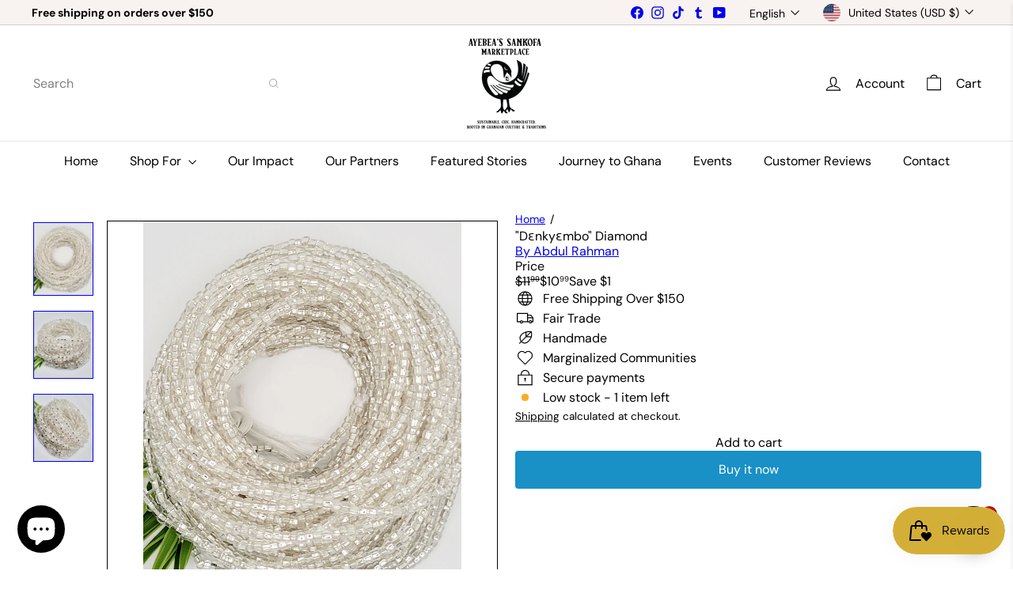

--- FILE ---
content_type: text/javascript
request_url: https://cdn.shopify.com/extensions/019bdfe7-bee0-7d3a-bea0-2bbc4fc617e4/opus-cart-drawer-cart-upsell-3009/assets/opus-common.js
body_size: -469
content:
// another way
(function (ns, fetch) {
  const pathUrl = window?.location?.pathname || '';
  if (pathUrl.includes('/cart')) {
    ns.fetch = function () {
      const response = fetch.apply(this, arguments);
      if (window?.opusActive) return response;
      response.then((res) => {
        if (res.url.includes(`/cart/`) && res.ok) {
          window?.opusRefreshCart?.();
        }
      });
      return response;
    };
  }

  if (!ns) return;
  if (!fetch) return;
  if (window?.opusFetchCartAdd === false) return;
  ns.fetch = function () {
    const response = fetch.apply(this, arguments);
    if (window?.opusActive) return response;
    response.then((res) => {
      if (res.url.includes(`/cart/add`) && res.ok) {
        window?.opusOpen?.();
      }
    });
    return response;
  };
})(window, window.fetch);
